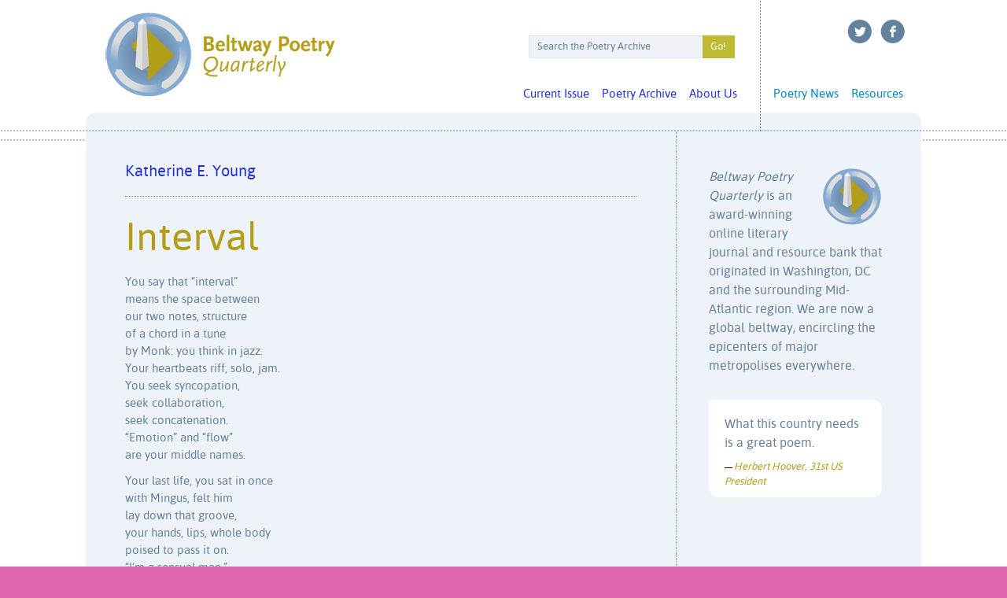

--- FILE ---
content_type: text/css
request_url: https://www.beltwaypoetry.com/press/wp-content/themes/beltway/style.css
body_size: 4986
content:
/*
Theme Name: Beltway
Theme URI: http://thedesignfoundry.net
Author: the WordPress team
Author URI: http://wordpress.org/
Description: 
Version: 1.0
License: GNU General Public License v2 or later
License URI: http://www.gnu.org/licenses/gpl-2.0.html
Tags: dark, light, white, black, gray, one-column, two-columns, left-sidebar, right-sidebar, fixed-width, flexible-width, custom-background, custom-colors, custom-header, custom-menu, editor-style, featured-image-header, featured-images, full-width-template, microformats, post-formats, rtl-language-support, sticky-post, theme-options, translation-ready
Text Domain: beltway
*/

/* fonts */

@font-face {
	font-family: ASAP;
	src: url(/fonts/Asap-Regular-webfont.eot);
	src: local(��),
			 url('/fonts/Asap-Regular-webfont.woff') format('woff'),
			 url('/fonts/Asap-Regular-webfont.ttf') format('truetype'),
			 url('/fonts/Asap-Regular-webfont.svg#webfont') format('svg');
font-weight: normal;
font-style: normal;
}

/* defaults */

body {
	font-size: 62.5%;
	font-family: ASAP, Helvetica, Arial, sans-serif;
	line-height: 0px;
	margin: 0px;
	padding: 0px;
	text-align: center;
	background-color: #eef3f9;
}

a img {
	border: 0px;
}

a {
	text-decoration: none;
	color: #b39e1a;
}

a:hover {
	color: #64819b;
}


/* layout */

.ctain {
	background-color: #ffffff;
	background-image: url(/images/bg_body.png);
	background-repeat: repeat-x;
	background-position: left -15px;
	margin-bottom: 50px;
	padding-bottom: 10px;
-webkit-box-shadow: 0px 0px 45px 0px rgba(106,132,163,0.33);
-moz-box-shadow: 0px 0px 45px 0px rgba(106,132,163,0.33);
box-shadow: 0px 0px 45px 0px rgba(106,132,163,0.33);
}

#page {
	width: 1062px;
	margin: 0px auto 30px auto;
	background-color: #eef3f9;
	background-image: url(/images/bg_top.png);
	background-repeat: no-repeat;
	background-position: right -15px;
	text-align: left;
}

#main {
	background-image: url(/images/bg_main.png);
	background-position: -1px top;
	background-repeat: repeat-y;
	clear: both;
}

#maininner {
	background-image: url(/images/bg_mainbottom.png);
	background-position: center bottom;
	background-repeat: no-repeat;
	padding: 20px 50px 140px 50px;
	position: relative;
	overflow: hidden;
}

#footer {
	background-color: #ffffff;
}


/* header */

h1 {
	margin: 0px 0px 51px 24px;
	padding-top: 16px;
	width: 293px;
	height: 107px;
	line-height: 100%;
	float: left;
}

h1 a {
	text-indent: -8000px;
	width: 293px;
	height: 107px;
	display: block;
	background-image: url(/images/bg_logo.png);
	background-repeat: no-repeat;
	background-size: 100% 100%;
	opacity: 1;
    -moz-transition: all .5s;
    -webkit-transition: all .5s;
	-ms-transition: all .5s;
	-o-transition: all .5s;
	transition: all .5s;
}

h1 a:hover {
	opacity: .8;
}

#header {
	float: right;
	width: 700px;
	min-height: 40px;
	padding-top: 25px;
}

#social {
	list-style: none;
	padding: 0px 20px 0px 0px;
	margin: 0px;
	position: relative;
	overflow: hidden;
}

#social li {
	padding: 0px;
	margin: 0px;
	line-height: 100%;
	float: right;
	width: 32px;
	height: 30px;
	margin-left: 10px;
}

#social li a {
	display: block;
	width: 32px;
	height: 30px;
	text-indent: -8000px;
	background-repeat: no-repeat;
}

#social li#soc_tw a {
	background-image: url(/images/soc_tw.png);
}

#social li#soc_fb a {
	background-image: url(/images/soc_fb.png);
}

/*

ul#navigation {
	list-style: none;
	padding: 40px 15px 0px 0px;
	margin: 0px;
	position: relative;
	overflow: hidden;
}

ul#navigation li {
	float: right;
	margin: 0px;
	padding: 0px;
	line-height: 100%;
	font-size: 1.5em;
	text-transform: lowercase;
}

ul#navigation li a {
	padding: 8px;
	display: block;
}

ul#navigation li#nav_res a, ul#navigation li#nav_new a {
	color: #0086C7;
}

ul#navigation li#nav_res a:hover, ul#navigation li#nav_new a:hover {
	color: #b39e1a;
}

ul#navigation li#nav_new {
	margin-left: 30px;
} 

*/

/* main */

#content {
	width: 650px;
	float: left;
}

#content h2 {
		color: #b39e1a;
		font-size: 5em;
		line-height: 120%;
		margin: 0px 0px .25em 0px;
		font-weight: 300;
}

#content p {
	font-weight: 300;
	line-height: 150%;
	font-size: 1.5em;
	color: #64819b;
	margin: 0px 0px .75em 0px;
}



#content h6 {
	font-weight: 300;
	line-height: 150%;
	font-size: 1.5em;
	color: #64819b;
	margin:100px 0px .75em 0px;
	padding: 15px;
	background-color: #fcfcfc;
}

#content p.catdesc {
	font-weight: 300;
	line-height: 150%;
	font-size: 1.5em;
	color: #64819b;
	margin: 20px 0px .75em 0px;
	padding: 10px 15px 15px 15px;
	background-color: #fcfcfc;
	clear: both;
}

#content p.intro {
	font-size: 1.8em;
}

#content h3 {
	font-size: 3.2em;
	color: #b39e1a;
	line-height: 130%;
	margin: 1em 0px .5em 0px;
	font-weight: 300;	
}

#content h4 {
	font-weight: 800;
	line-height: 150%;
	font-size: 1.8em;
	color: #64819b;
	margin: 0px 0px .25em 0px;
}

.parent-pageid-12  #content h3, .parent-pageid-289  #content h3 {
	font-size: 2.3em;
	padding-top: 15px;
	border-top: 1px dotted #cccccc;
}


/* sidebar */

#sidebar {
	width: 220px;
	min-height: 300px;
	float: right;
	padding-top: 20px;
}

#sidebar p {
	font-weight: 300;
	line-height: 150%;
	font-size: 1.6em;
	color: #64819b;
	margin: 0px 0px .5em 0px;
}

aside#text-3 {
	margin-bottom: 30px;
}

#sidebar cite {
	font-weight: 300;
	line-height: 150%;
	font-size: 1.3em;
	color: #b39e1a;
	margin: 0px 0px .5em 0px;
	text-align: right;
}

#sidebar cite.source {
	font-style: italic;
}

#quotescollection-2 {
	padding: 20px 20px 10px 20px;
	background-color: #fff;
	-webkit-border-radius: 12px;
-webkit-border-top-left-radius: 0;
-moz-border-radius: 12px;
-moz-border-radius-topleft: 0;
border-radius: 12px;
border-top-left-radius: 0;
}

#quotescollection-2 h3 {
	display: none;
}

/* footer */


/* =Menu
-------------------------------------------------------------- */

#access {
	display: block;
	margin: 0;
	width: 100%;
	position: relative;
	
}
#access ul {
	list-style: none;
	margin: 0;
	padding: 30px 15px 0px 0px;
}
#access li {
	float: right;
	margin: 0px;
	padding: 0px;
	line-height: 100%;
	font-size: 1.5em;
	position: relative;
	font-weight: 300;
}
#access a {
	padding: 8px;
	display: block;
}

#access li#menu-item-18 a, #access li#menu-item-17 a {
	color: #0086C7;
}

#access li#menu-item-18 a:hover, #access li#menu-item-17 a:hover {
	color: #b39e1a;
}

#access li#menu-item-17 {
	margin-left: 30px;
}

#access ul ul {
	display: none;
	float: left;
	margin: 0;
	position: absolute;
	top: -10px;
	left: 0;
	width: 188px;
	z-index: 99999;
}
#access ul ul ul {
	left: -100%;
	top: -40px;
}
#access ul ul a {
	background: #f9f9f9;
	border-bottom: 1px dotted #ddd;
	color: #b39e1a;
	font-size: 13px;
	font-weight: normal;
	height: auto;
	line-height: 1.4em;
	padding: 5px 10px;
	width: 168px;
}
#access ul ul li#menu-item-9661 a, #access ul ul li#menu-item-9662 a, #access ul ul li#menu-item-9663 a {
	background: #fbf9e5;
}
#access ul ul li#menu-item-9661 a:hover, #access ul ul li#menu-item-9662 a:hover, #access ul ul li#menu-item-9663 a:hover {
	background: #eeeac2;
}
#access ul ul li#menu-item-9639 a, #access ul ul li#menu-item-9640 a, #access ul ul li#menu-item-9641 a, #access ul ul li#menu-item-9642 a {
	background: #e1eff6;
}
#access ul ul li#menu-item-9639 a:hover, #access ul ul li#menu-item-9640 a:hover, #access ul ul li#menu-item-9641 a:hover, #access ul ul li#menu-item-9642 a:hover {
	background: #d2e9f5;
}
#access ul ul li#menu-item-357 a, #access ul ul li#menu-item-355 a {
	background: #ffffff;
}
#access li:hover > a,
#access ul ul :hover > a,
#access a:focus {
	background: #efefef;
	-webkit-border-radius: 5px;
	-moz-border-radius: 5px;
	border-radius: 5px;
}
#access ul li:hover > ul {
	display: block;
}
#access .current-menu-item > a,
#access .current-menu-ancestor > a,
#access .current_page_item > a,
#access .current_page_ancestor > a {
}


/* footer */

#supplementary {
	padding-top: 15px;
	position: relative;
	overflow: hidden;
}

#supplementary .widget-area {
	width: 29%;
	margin: 0px 21px;
	float: left;
}

#supplementary .widget-area h3 {
		color: #b39e1a;
		font-size: 3.2em;
		line-height: 100%;
		margin: 0px 0px .5em 0px;
		font-weight: 300;
}

#supplementary .widget-area h4 {
		color: #b39e1a;
		font-size: 2.1em;
		line-height: 100%;
		margin: 0em 0px .5em 0px;
		padding: 8px 0px 0px 0px;
		font-weight: 300;
}

#supplementary .widget-area ul {
	list-style: none;
	padding: 0px;
	margin: 0px;
}

#supplementary .widget-area ul li, #supplementary .widget-area p {
	padding: 0px;
	margin: 0px 0px .75em 0px;
	line-height: 150%;
	font-weight: 300;
	font-size: 1.3em;
	color: #64819b;
}

#supplementary .widget-area ul li p {
	font-size: 100%;
}

#supplementary .widget-area p strong {
	font-weight: 900;
}

.more {
	text-align: right;
}

.subby {
	background-color: #b39e1a;
	color: #ffffff;
	-webkit-border-radius: 5px;
	-moz-border-radius: 5px;
	border-radius: 5px;
	border: 0px;
	padding: 5px;
}

#footer {
	padding: 10px 40px 0px 40px;
	position: relative;
	overflow: hidden;
}

.fbox {
	width: 30%;
	margin: 15px;
	float: left;
	min-height: 200px;
}

.fbox h3 {
	font-size: 2.9em;
	color: #b39e1a;
	line-height: 130%;
	margin: 0px 0px .25em 0px;
	font-weight: 300;	
}

.fbox h4 {
	font-size: 2.1em;
	color: #b39e1a;
	line-height: 130%;
	margin: 25px 0px .25em 0px;
	font-weight: 300;	
}

.fbox p {
	font-weight: 300;
	line-height: 140%;
	font-size: 1.3em;
	color: #64819b;
	margin: 0px 0px .75em 0px;
}

.fbox p a {
		color: #64819b;
}

.fbox p.more {
	text-align: right;
}

.fbox p.more a {
	color: #b39e1a;
}

.fbox p strong {
	color: #b39e1a;
	font-weight: 900;
}

.fbox form {
	padding: 10px 0px 0px 0px;
}

.emaily {
	background-color: #eef3f9;
	padding: 5px;
	color: #64819b;
	border: 0px;
	font-size: 1em;
	width: 180px;
	margin: 0px 5px 0px 0px;
}

#scsubmit {
	margin-bottom: -8px;
}

#supplementary .widget-area #fsocial {
	list-style: none;
	padding: 0px 0px 0px 0px;
	margin: 0px 0px 20px 0px;
	width: 100%;
	position: relative;
	overflow: hidden;
}

#fsocial li {
	padding: 0px;
	margin: 0px 20px 0px 0px;
	line-height: 100%;
	float: left;
	height: 27px;
}

#fsocial li a {
	display: block;
	height: 27px;
	text-indent: -8000px;
	background-repeat: no-repeat;
}

#fsocial li#fsoc_tw a {
	background-image: url(/images/fsoc_tw.png);
	width: 110px;
	margin-left: 10px;
}

#fsocial li#fsoc_fb a {
	background-image: url(/images/fsoc_fb.png);
	width: 131px;
}





a.frontlink {
	padding-left: 10px;
	border-left: 1px dotted #cccccc;
	margin-left: 10px;
}

p.indentbig {
	text-indent: 60px;
}

p.indentsmall {
	text-indent: 15px;
}

#content p.author {
	padding-bottom: 15px;
	border-bottom: 1px dotted #64819b;
	margin-bottom: 25px;
	font-size: 2em;
	margin-top: 0px;
	padding-top: 10px;
}

#content div.biofooter p {
	font-size: 1.4em;
	color: #b39e1a;
	padding: 10px;
	background-color: #ffffff;
	-webkit-border-radius: 5px;
	-moz-border-radius: 5px;
	border-radius: 5px;
	margin: 40px 0px 0px -10px;
	position: relative;
}

.alignright {
	float: right;
	margin: 0px 0px 10px 20px;
}

.alignleft {
	float: left;
	margin: 0px 20px 10px 0px;
}

#text-3 img.alignright {
	margin: 0px 0px 5px 10px;
}

#content p.wp-caption-text {
	font-size: 1em;
	color: #64819b;
	margin: 10px 0px 0px 0px;
}



.featuredpoets {
	margin-top: -10px;
}

.featuredpoets a {
	padding: 0px 10px 0px 0px;
	border-right: 1px dotted #ccc;
	margin-right: 10px;
	display: inline-block;
}

.featuredpoets a:first-child {
	padding-left: 0px;
}

.featuredpoets a:last-child {
	padding-right: 0px;
	border-right: 0px;
}

.home article {
	padding-bottom: 10px;
	border-bottom: 1px dotted #64819b;
	margin-bottom: 30px;
}

.home #content article h3 {
	color: #64819b;
	font-size: 1.8em;
	margin: 0px 0px 15px 0px;
	padding: 0px;
	font-weight: 900;
	text-transform: uppercase;
}

.home #content h4 {
	font-size: 2.4em;
	color: #64819b;
	line-height: 130%;
	margin: 0px 0px .5em 0px;
	font-weight: 300;	
}

#randompostsfromcategory-2 ul, #pages_by_tax-2 ul {
	list-style: none;
	margin: -10px 0px 0px 0px;
	padding: 0px;
}

#randompostsfromcategory-2 ul li, #pages_by_tax-2 ul li {
	font-weight: 300;
	line-height: 150%;
	font-size: 1.5em;
	color: #64819b;
	padding: 0px 0px 0px 15px;
	margin: 0px 0px 8px 6px;
	border-left: 3px solid #fff;
}

#randompostsfromcategory-2 ul li, #pages_by_tax-2 ul li a.pbytax-post-title {
	font-weight: 300;
	font-size: 115%;
	display: block;
	margin-bottom: 8px;
	padding-top: 5px;
}

#pages_by_tax-2 ul li.pbytax-item .pbytax-excerpt {
	font-weight: 300;
	line-height: 150%;
	color: #64819b;
}

#randompostsfromcategory-2 h3, #pages_by_tax-2 h3 {
	padding-left: 35px;
	background-image: url(/images/tools.png);
	background-repeat: no-repeat;
	font-weight: 800;
	line-height: 150%;
	font-size: 1.8em;
	color: #64819b;
	margin: 0px 0px .75em 0px;
}

aside#randompostsfromcategory-2, aside#pages_by_tax-2 {
	width: 45%;
	float: left;
}

aside#text-6 {
	width: 45%;
	float: right;
}

.home ul#upcoming-events {
	list-style: none;
	margin: 0px;
	padding: 0px;
}

.home #content ul#upcoming-events li {
	font-weight: 300;
	line-height: 150%;
	font-size: 1.5em;
	color: #64819b;
	padding: 0px 0px 0px 15px;
	margin: 0px 0px 8px 6px;
	border-left: 3px solid #fff;
}

.home #content ul#upcoming-events li p {
	font-size: 100%;
	margin: 0px;
}

aside#text-6 h3 {
	padding-left: 35px;
	background-image: url(/images/news.png);
	background-repeat: no-repeat;
	font-weight: 800;
	line-height: 150%;
	font-size: 1.8em;
	color: #64819b;
	margin: 0px 0px .75em 0px;
}


/* news */

.page-id-10 #content h3 {
	padding-top: 17px;
	border-top: 3px dotted #b39e1a;
	margin-top: 25px;
	font-size: 2.5em;
}

.page-id-10 #content h3.my-calendar-month, .page-id-10 #content .event-date, .page-id-10 #content .mc_edit_links {
	display: none;
}

.page-id-10 #content ul.mc-list {
	list-style: none;
	padding: 0px;
	margin: 0px;
}

.page-id-10 #content ul.mc-list li {
	padding: 0px;
	margin: 0px 0px 1em 0px;
}

.page-id-10 #content #mc-export {
	padding: 10px 8px 8px 8px;
	background-color: #fff;
-webkit-border-top-left-radius: 0;
-moz-border-radius:8px;
-moz-border-radius-topleft: 0;
border-radius:8px;
border-top-left-radius: 0;
list-style: none;
margin: 0px 0px 10px 0px;
}

.page-id-10 #content #mc-export li {
	display: inline;
	line-height: 100%;
	padding: 0px 10px;
}



/* archive */

#authorlist {
	float: right;
	padding-top: 40px;
}








#yarpp_widget-2 {
	display: none;
}

body.single #yarpp_widget-2 {
	display: block;
}

#yarpp_widget-2 h3 {
	font-weight: 800;
	line-height: 150%;
	font-size: 1.5em;
	color: #64819b;
	margin: 30px 0px .25em 0px;
	text-transform: uppercase;
}

#yarpp_widget-2 ol {
	list-style: none;
	padding: 0px;
	margin: 0px;
}

#yarpp_widget-2 ol li {
	margin: 0px 0px 8px 0px;
	padding-top: 8px;
	border-top: 1px dotted #fff;
	line-height: 130%;
	font-weight: 300;
	font-size: 1.3em;
	color: #64819b;
}



#content p strong, #content li strong {
	font-weight: 900;
}


#footer #second .textwidget p {
	text-align: right;
}

.indents {
	padding: 0px 0px 0px 40px;
	margin: 0px;
}

.indentm {
	padding: 0px 0px 0px 90px;
	margin: 0px;
}

.indentl {
	padding: 0px 0px 0px 160px;
	margin: 0px;
}


.page-id-289 .entry-content ul, .page-id-6 #content ul {
	float: right;
	list-style: none;
	padding: 0px;
	margin: 10px 0px 20px 30px;
}

.page-id-289 .entry-content ul li, .page-id-6 #content ul li {
	padding: 0px;
	margin: 0px;
}

.page-id-289 .entry-content ul li a, .page-id-6 #content ul li a {
	display: block;
	padding: 5px 10px;
	margin: 0px 0px 2px 0px;
	background-color: #ffffff;
	line-height: 130%;
	font-weight: 300;
	font-size: 1.3em;
	color: #64819b;
	-webkit-border-radius: 5px;
-moz-border-radius: 5px;
border-radius: 5px;
}

.page-id-289 .entry-content ul li.subby {
	display: block;
	padding: 15px 10px 5px 10px;
	margin: 0px 0px 2px 0px;
	background-color: transparent;
	line-height: 130%;
	font-weight: 900;
	font-size: 1.3em;
	color: #64819b;
}

.page-id-289 .entry-content ul li a:hover, .page-id-6 #content ul li a:hover {
	color: #ffffff;
	background-color: #64819b;
}

p.eventy {
	padding: 15px 0px 3px 0px;
	border-top: 2px dotted #ffffff;
	margin-bottom: -30px;
	position: relative;
}

.em-map-balloon-content {
	line-height: 120%;
}



#pastarch {
	padding-top: 30px;
	border-top: 4px dotted #fff;
}

.ressub {
	margin-top: 21px;
	padding-top: 16px;
	border-top: 1px dotted #64819b;
}




.fsBody label, #label18013906 {
	display: none;
}

.fsBody div, form#fsForm1362090, form#fsForm1362090 div {
	display: inline;
	padding: 0px;
	margin: 0px;
	border: 0px;
	background-color: transparent;
}


#field18013906 {
	border: 0px;
	background-color: #eeeeee;
	width: 150px;
	margin-right: 10px;
	background-image: none;
}

#fsSubmitButton1362090 {
	font-size: 1em;
	color: #fff;
	background-color: #64819b;
	border: 0px;
	padding: 4px;
	-webkit-border-radius: 4px;
	-moz-border-radius: 4px;
	border-radius: 4px;
}

#supplementary #third h4 {
	padding-top: 20px;
	clear: both;
}



/* twitter */

.rtw_head, .rtw_footer {
	display: none;
}

.rtw_tweets li.tweet {
	border-bottom: 0px;
}

.rtw_container .rtw_tweets {
	height: auto;
}

.rtw_tweets li.tweet p:first-child a:first-child {
	display: none;
}




.aaphoto {
	max-width: 150px;
	max-height: 200px;
	width: auto;
	height: auto;
}


h3.accordion-title::after, h3.ui-accordion-header::after {
	content: '  (click to expand)';
	font-size: 60%;
	color: #ccc;
}


h3.ui-accordion-header-active::after {
	content: '  (click to collapse)';
	font-size: 60%;
	color: #ccc;
}


#content h2.resstop {
}


.restop::before {
	content: 'Resource:';
	display: block;
	font-size: 30%;
	line-height: 100%;
	text-transform: uppercase;
	color: #64819B;
	padding-bottom: 10px;
}



#randompostsfromcategory-2 ul li p a {
	display: none;
}



body .fsBody .fsForm {
    box-shadow: none;
    border: 0px none;
}

.extrainfo {
	padding-left: 20px;
}

#content p.poemtitle {
	margin-bottom: 0px;
	font-size: 1.5em;
	line-height: 120%;
	padding-top: 5px;
}

#content p.poemtitle span {
	font-size: 140%;
	padding-top: 6px;
	padding-bottom: 6px;
	display: block;
}

#content p.poemtitle a, #content p.poemtitles2 a {
	display: block;
	padding-bottom: 6px;
}

.issuedesc {
	margin-top: 25px;
	border-top: 2px dotted #fff;
	padding-top: 25px;
}

#content p.poemtitles2 {
	margin-bottom: 0px;
	font-size: 1.9em;
	line-height: 120%;
	padding-top: 5px;
}

p.poemtitles2 em, p.poemtitle em {
	font-style: normal;
}

p.poemtitles2 em::after, p.poemtitle em::after {
	content: '&';
	padding: 0 6px;
}

p.poemtitles2 em:last-of-type::after, p.poemtitle em:last-of-type::after {
	content: none;
	padding: 0;
}

#content p.poemtitles2 span {
	font-size: 80%;
	padding-top: 2px;
	padding-bottom: 6px;
	padding-left: 20px;
	display: block;
}




.category h4 span {
	font-size: 70%;
}

.category h4 span::before {
	content: '(';
	padding-left: 10px;
	padding-right: 1px;
}

.category h4 span::after {
	content: ')';
	padding-left: 1px;
}


p.featuredin {
	position: relative;
	border-bottom: 1px dotted #64819b;
}

.featuredin a {
	display: block;
	color: ##b39e1a;
	font-size: 80%;
	transition: all .3s;
	padding-bottom: 8px;
}


.featuredin a:hover {
	color: #64819b;
}


.issueimage {
	float: right;
	margin: 30px 0px 20px 20px;
	max-width: 40%;
	text-align: right;
	position: relative;
}

.issueimage img {
	max-width: 100%;
	height: auto;
	padding: 10px;
	background-color: #eef3f9;
}

#content .issueimage p {
	font-size: 1.1em;
	padding: 7px 0px 10px 10px;
	line-height: 120%;
	text-align: left;
	max-width: 100%;
	background-color: #eef3f9;
}





.page-template-issuev2 #content .poemitem h4, .page-template-issue_current #content .ver2 h4 {
	padding-top: 15px;
	margin-top: 25px;
	margin-bottom: 10px;
	border-top: 2px dotted #64819b;
}

.page-template-issuev2 #content .poemitem p, .page-template-issue_current #content .ver2 p {
	padding-top: 20px;
	margin-top: 10px;
	margin-bottom: 10px;
	border-top: 1px dotted #fff;
}



#ctct_form_designer_widget-2 h3 {
	display: none;
}


.cc_email_address, .cc_Go {
	display: inline-block;
	zoom: 1;
	*display: inline;
}

.cc_email_address #cc_75b288149e_email_address {
	background-color: #eef3f9;
	padding: 7px 7px 7px 12px;
	color: #64819b;
	border: 0px;
	font-size: 1em;
	width: 180px;
	margin: 0px 0px 0px 0px;
	-webkit-border-top-left-radius: 5px;
	-webkit-border-bottom-left-radius: 5px;
	-moz-border-radius-topleft: 5px;
	-moz-border-radius-bottomleft: 5px;
	border-top-left-radius: 5px;
	border-bottom-left-radius: 5px;
}

.cc_Go input {
	background-color: #b39e1a;
	color: #ffffff;-webkit-border-top-right-radius: 5px;
-webkit-border-bottom-right-radius: 5px;
-moz-border-radius-topright: 5px;
-moz-border-radius-bottomright: 5px;
border-top-right-radius: 5px;
border-bottom-right-radius: 5px;
	border: 0px;
	padding: 6px 8px 7px 10px;
}

.cc_lists > label {
	display: none;
}

#supplementary .widget-area .cc_lists ul {
	padding-top: 10px;
}
#supplementary .widget-area .cc_lists ul li {
	margin: 0px;
}



#content h3.ui-accordion-header {
	padding: 10px 10px 6px 10px;
	font-family: ASAP, Helvetica, Arial, sans-serif;
	margin: 2px 0px 0px 0px;
	font-size: 2.5em;
}

#content .ui-state-active {
	background-color: #eee;
	border: 0px;
}

body .wpsm-comptable {
	margin-bottom: 0px;
}

body .wpsm-comptable thead, body .wpsm-thead-default th {
	display: none;
}

body .wpsm-comptable td {
	background-color: transparent;
	font-weight: 300;
	line-height: 150%;
	font-size: 1.5em;
	color: #64819b;
	border: 0px;
	padding: 0px 10px 0px 0px;
}

body .wpsm-comptable-wrap {
	margin: 0px;
}

body .wpsm-comptable td:hover, body .wpsm-comptable td.betterhover, body .wpsm-comptable tr:hover td {
	background-color: transparent;
}

.postid-45231 #wpsm-table-2 tr td:first-of-type {
	text-align: right;
}

.ctct-disclosure {
	display: none;
}

form.ctct-form label {
	display: block;
	margin-bottom: 4px;
}

input.ctct-text, input.ctct-email {
	width: 100%;
	box-sizing: border-box;
	padding: 8px 12px;
	background-color: #f9f9f9;
	border: 1px solid #d3d3d3;
}

.ctct-form-field-submit input {
	background-color: #b39e1a;
	color: #ffffff;
	-webkit-border-radius: 5px;
	-moz-border-radius: 5px;
	border-radius: 5px;
	border: 0px;
	padding: 5px 10px;
	font-size: 1.2em;	
	margin-top: 4px;
	text-transform: uppercase;
}

cite.source {
	display: inline-block;
}



/* search */

body.search #content h2 {
	font-size: 2.5em;
	margin-bottom: 30px;
}

body.search #content h2 span {
	display: block;
	font-size: 200%;
	line-height: 130%;
}

body.search #content h3 {
	font-size: 1.7em;
	font-weight: 900;
	margin: 20px 0px 0px 0px;
}

body.search #content p.meta {
	font-weight: 300;
	font-style: italic;
}

body.search #content p.meta span {
	margin-right: 15px;
	padding-right: 15px;
	border-right: 1px solid #64819b;
}

body.search #content p.meta span em::after {
	content: ', ';
}

body.search #content p.meta span em:last-of-type::after {
	content: none;
}

#header #searchform {
	display: inline-block;
	text-align: left;
	vertical-align: top;
	margin-top: 20px;
}

#header #social {
	display: inline-block;
	text-align: left;
	vertical-align: top;
	width: 215px;
}

.subh {
	text-align: right;
}

#searchform input[type=text], #searchform input#ssub {
	padding: 7px 10px;
	font-size: 1.3em;
	font-family: ASAP, Helvetica, Arial, sans-serif;
	line-height: 100%;
	background-color: #eee;
	border: 0px;
}

#searchform input[type=text] {
	color: #64819b;
	background-color: #eff3f8;
	border-left: 1px solid #ceecf2;
	border-top: 1px solid #ceecf2;
	border-bottom: 1px solid #ceecf2;
	width: 200px;
	outline: none;
}

#searchform input#ssub {
	background-color: #beba32;
	color: #fff;
	border-right: 1px solid #beba32;
	border-top: 1px solid #beba32;
	border-bottom: 1px solid #beba32;
	transition: all .3s;
}

#searchform input#ssub:hover {
	background-color: #64819b;
	color: #fff;
	border-right: 1px solid #64819b;
	border-top: 1px solid #64819b;
	border-bottom: 1px solid #64819b;
}

.wp-pagenavi {
	margin-top: 40px;
}

.wp-pagenavi span, .wp-pagenavi a {
	font-size: 1.3em;
	line-height: 100%;
}

.wp-pagenavi span.current, .wp-pagenavi a:hover {
	background-color: #b39e1a;
	color: #fff;
	border-color: #b39e1a !important;
}